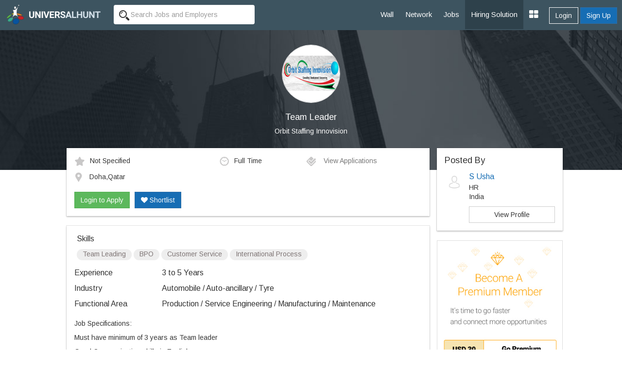

--- FILE ---
content_type: text/html; charset=UTF-8
request_url: https://www.universalhunt.com/job-description/team-leader-orbit-staffing-innovision-3-to-5-years-44047
body_size: 8079
content:
<!DOCTYPE html>
<html xmlns="http://www.w3.org/1999/xhtml">
<head>
<base href="https://www.universalhunt.com/">
<meta charset="UTF-8" /> <meta http-equiv="X-UA-Compatible" content="IE=Edge" />
<title>Team Leader job - Doha,Qatar - Orbit Staffing Innovision - 3 to 5 Years of experience</title>
<meta name="description" content="Job Description of Team Leader in Orbit Staffing Innovision at Doha,Qatar for 3 to 5 Years of experience. Apply Now!">
<meta property="og:title" content="Universalhunt.com - Team Leader job in Orbit Staffing Innovision">
<meta property="og:type" content="website">
<meta property="og:image" content="https://www.universalhunt.com/unihunt_databank/logos/A/logo_65541474980802.jpg">
<meta property="og:url" content="https://www.universalhunt.com/jobs/team-leader-orbit-staffing-innovision-3-to-5-years-44047">
<meta property="og:site_name" content="Universalhunt">
<meta property="og:description" content="Team Leader Job in Orbit Staffing Innovision. Create your profile for free, apply now - Universalhunt.com">
<meta name='twitter:title' content="Universalhunt.com - Team Leader job in Orbit Staffing Innovision">
<meta name='twitter:description' content="Team Leader Job in Orbit Staffing Innovision. Create your profile for free, apply now - Universalhunt.com">
<meta name='twitter:image' content='http://www.universalhunt.com/images/universalhunt-logo-social.jpg'>
<meta name="google-play-app" content="app-id=com.project.universalhunt" />
<meta name="viewport" content="width=device-width, initial-scale=1.0">
<link href="https://www.universalhunt.com/images/apple-touch-icon-48-precomposed.png" rel="apple-touch-icon-precomposed">
<link href="https://www.universalhunt.com/images/apple-touch-icon-32-precomposed.png" rel="apple-touch-icon-precomposed">
<link rel="icon" href="https://www.universalhunt.com/images/favicon.ico" type="image/x-icon" />
<link rel="stylesheet" href="https://www.universalhunt.com/css/bootstrap.min.css">
<link rel="stylesheet" href="https://www.universalhunt.com/css/frame.css">
<link rel="stylesheet" href="https://www.universalhunt.com/css/toastr.min.css">
<link rel="stylesheet" href="https://stackpath.bootstrapcdn.com/font-awesome/4.7.0/css/font-awesome.min.css">
<script type="text/javascript" src="https://www.universalhunt.com/js/jquery-1.11.1.min.js"></script>
<script type="text/javascript" src="https://www.universalhunt.com/js/jquery-migrate-1.2.1.min.js" defer></script>
<script src="https://www.universalhunt.com/js/bootstrap.min.js"></script>
<script src="https://www.universalhunt.com/js/unihunt.js" defer></script>
<script src="https://www.universalhunt.com/js/toastr.min.js" defer></script>
<script src="https://www.universalhunt.com/js/scrollreveal.min.js"></script>
<link href="https://fonts.googleapis.com/css?family=Roboto:300,400,500" rel="stylesheet"> 
<link href="https://fonts.googleapis.com/css?family=Arimo" rel="stylesheet"> 



<style>

.banner-container,.jobsearch-bg {
	background:url(images/uh_cover.jpg) no-repeat;
	background-size:cover;
}
.job-views .media {
	border-bottom:1px solid rgba(0, 0, 0, 0.15);
	padding-bottom:10px;
}	
.job-views .media:last-child {
	border:none!important;
	padding-bottom:0
}
</style>
</head>
<body>
<nav class="top-navbars navbar-inverse ">
  <div class="container-fluids">
    <div class="navbar-header">
      <button type="button" class="navbar-toggle collapsed margin-top-15" data-toggle="collapse" data-target=".navbar-collapse"> <span class="sr-only">Toggle navigation</span> <span class="icon-bar bg-white"></span> <span class="icon-bar bg-white"></span> <span class="icon-bar bg-white"></span> </button>
      <a class="navbar-brand" href="index"><img src="https://www.universalhunt.com/images/logo.png" alt="Universalhunt.com"/></a> </div>
    <div class="col-xs-3 hidden-xs hidden-sm">
            <form name="frmSearch" id="frmTopSearch" data-search-type="TopSearch" action="/job-detail.php">
        <div class="input-groups">
          <input type="hidden" name="RewriteType" value="Global" id="RewriteType">
          <input type="text" class="form-control height-35 border-radius-4-new border-none search-keyword font-size-12" value="" name="Keyword" placeholder="Search Jobs and Employers" autocomplete="off">
        </div>
      </form>
          </div>
   
    <div class="navbar-collapse collapse">
      <ul class="nav navbar-nav navbar-right" style="z-index: 999;">
        <li><a href="home">Wall</a></li>
		<li><a href="professionals">Network</a></li>
        <li><a href="jobs">Jobs</a></li>
       
        <li><a href="online-recruitment-solution" style="background:#2e414b">Hiring Solution</a></li>
	<!--<li><a href="articles">Articles</a></li>
	<li><a href="events.php">Events</a></li>//-->
                <div class="btn-groups btn-access-group text-center margin-bottom-20 hidden-lg hidden-md"> <a href="javascript:;" data-toggle="modal" data-target="#myLogin" id="Login" class="btn btn-outline text-white">Login</a> <a href="registration" class="btn btn-primary">Sign Up</a> </div>
                		
                <div class="pull-right btn-groups btn-access-group hidden-xs hidden-sm margin-horizontal-10"> <a href="javascript:;" data-toggle="modal" data-target="#myLogin" id="Login" class="btn btn-outline text-white font-weight-600">Login</a> <a href="registration" class="btn btn-primary font-weight-600">Sign Up</a> </div>
                <li><a href="javascript:;" class="dropdown-toggle" data-toggle="dropdown"><i class="fa fa-th-large font-size-20"></i></a>
          <ul class="dropdown-menu">
                        <li><a href="create-company">Post Jobs & Find Talent</a></li>
            			            <li><a href="personal-website">Create Personal Website</a></li>
                      </ul>
        </li>
      </ul>
    </div>
    
  </div>
  </div>
</nav>
<div class="container-fluid padding-0">
  <div class="col-lg-12 padding-0 banner-container text-center">
    <div class="col-lg-8 col-lg-offset-2 banner-left hidden-xs hidden-sm padding-bottom-60 padding-top-30">
      <p class="text-center"><img class="img-circle" src="https://www.universalhunt.com/unihunt_databank/logos/A/logo_65541474980802.jpg" alt="Orbit Staffing Innovision" style="width:120px" /></p>
      <h1 class="text-white font-size-18">Team Leader</h1>
      <p><a href="company/orbit-staffing-innovision" class="f-white" target="_blank" style="color:#FFFFFF">Orbit Staffing Innovision</a></p>
	</div>    
    
    <div class="clearfix"></div>
  </div>
  
  <div class="col-md-10 col-md-offset-1">
  <div class="col-lg-9">
  	<div class="panel box-shadow margin-top-neg-45 margin-top-sm-20">
    	<div class="panel-body">
        	<div class="media">
              <div class="media-body">
                                    <div class="col-md-5 padding-left-0 font-size-12"><img alt="Salary" src="images/icons/ico_star.gif" class="margin-right-10" />Not Specified</div>
                                        <div class="col-md-3 padding-left-0 font-size-12"><img alt="Job Type" src="images/icons/ico_time.gif" class="margin-right-10" />Full Time</div>
                                        <div class="col-md-4 padding-left-0 font-size-12">
                    <a href="javascript:;" data-target="#myLogin" data-toggle="modal" data-path="internal" id="LoginToApply" title="Login to Apply" class="font-s-12 text-muted soc-like"><img src="images/icons/ico_check.gif" alt="View Applications" class="margin-right-10" /> View Applications</a>                    </div>
                    <div class="col-md-12 margin-top-10 padding-left-0 font-size-12">
                    <img alt="Job Location" src="images/icons/ico_map_marker.gif" class="margin-right-10" />
                    <span class="more">Doha,Qatar</span>
                    </div>
                    <div class="clearfix"></div><br>
                    <div id="ApplyBar margin-top-10 col-md-12">
					<a href="javascript:;" data-target="#myLogin" data-toggle="modal" data-path="internal" id="LoginToApply" class="btn btn-success ripple" title="Login to Apply">Login to Apply</a><a href="javascript:;" data-target="#myLogin" data-toggle="modal" data-path="internal" id="LoginToApply" class="btn btn-primary ripple margin-left-10 text-white hidden-xs hidden-sm" title="Login to Shortlist"><i class="fa fa-heart"></i> Shortlist</a>	
                      <div class="clearfix"></div>	
                    </div>
              </div>
              
            </div>
            
        	
        </div>    
    </div>
    
    <div class="panel box-shadow">
    	<div class="panel-body">
        	            <div class="padding-horizontal-5">
                <p class="font-size-16 margin-top-0">Skills</p>
                <span class="badge font-size-12 padding-top-0 font-weight-100 badge-default margin-bottom-5">Team Leading</span> <span class="badge font-size-12 padding-top-0 font-weight-100 badge-default margin-bottom-5"> BPO</span> <span class="badge font-size-12 padding-top-0 font-weight-100 badge-default margin-bottom-5"> Customer Service</span> <span class="badge font-size-12 padding-top-0 font-weight-100 badge-default margin-bottom-5"> International Process</span>             </div>
                        
            <dl class="dl-horizontal font-size-16">
                                <dt class="text-left  font-weight-100">Experience</dt>
                <dd class="margin-vertical-10">3 to 5 Years</dd>
                                <dt class="text-left font-weight-100">Industry</dt>
                <dd class="margin-vertical-10">Automobile / Auto-ancillary / Tyre</dd>
                                <dt class="text-left font-weight-100">Functional Area</dt>
                <dd class="margin-vertical-10">Production / Service Engineering / Manufacturing / Maintenance</dd>
                                            
            </dl>       

            <div class="font-size-14 jd">
                <p>Job Specifications:</p><p>Must have&nbsp;minimum of 3 years as Team leader</p><p>Good Communication skills in English.</p><p>Must hold&nbsp;Automobile/Mechanical Engineering</p><p>Job Description:</p><p>To&nbsp;manage&nbsp;the&nbsp;process&nbsp;of&nbsp;optimising&nbsp;resources&nbsp;to&nbsp;meet&nbsp;agreed&nbsp;departmental time&nbsp;scales.</p><p>To&nbsp;diagnose&nbsp;complicated&nbsp;mechanical&nbsp;problems and ensure that&nbsp;work&nbsp;completed&nbsp;meets&nbsp;all&nbsp;manufacturers’quality&nbsp;standards,delivering&nbsp;exceptional&nbsp;quality.</p><p>Monitor&nbsp;team&nbsp;and&nbsp;individual&nbsp;efficiencies&nbsp;to ensurl&nbsp;key&nbsp;performance&nbsp;indicators&nbsp;are&nbsp;met.</p><p>Manage&nbsp;liaison&nbsp;between&nbsp;workshop&nbsp;and&nbsp;service&nbsp;reception&nbsp;on&nbsp;customer&nbsp;vehicleprogress.</p><p>Develop,guide,direct,motivate&nbsp;and&nbsp;manage&nbsp;the&nbsp;performance of&nbsp;all&nbsp;direct reports&nbsp;in&nbsp;line&nbsp;with thePerformance.</p><p>Management&nbsp;System&nbsp;to assist&nbsp;in&nbsp;the&nbsp;realisation&nbsp;of their&nbsp;potential&nbsp;and&nbsp;to enhance&nbsp;their&nbsp;knowledge-based&nbsp;skills</p><p>Conduct diagnostic&nbsp;testing&nbsp;where&nbsp;required to&nbsp;assist&nbsp;mechanics&nbsp;in&nbsp;resolving&nbsp;complicated&nbsp;mechanical&nbsp;problems.</p><p>Identify any work required that is covered by the warranty process,ensure all documentation is completed and coordinate.</p>            </div>
            
            <input type="hidden" name="JobId" id="JobId" value="44047">
            
            <hr>
            
            				<dl class="dl-horizontal font-size-16">
					<dt class="text-left font-weight-100">Company</dt>
					<dd class="padding-bottom-20"><a href="company/orbit-staffing-innovision" class="blue" target="_blank">Orbit Staffing Innovision</a></dd>
					<dt class="text-left font-weight-100">Location</dt>
					<dd class="padding-bottom-20">Orbit Staffing Innovision<br />Hyderabad,<br></dd>
					<dt class="text-left font-weight-100">Website</dt>
					<dd class="padding-bottom-20"><a href="http://www.orbitstaffinginnovision.com" target="_blank">http://www.orbitstaffinginnovision.com</a></dd>
					<dt class="text-left">&nbsp;</dt>
					<dd><a href="careers/orbit-staffing-innovision-jobs-6554"  class="btn btn-sm btn-default ripple">View Jobs By This Company</a></dd>
				</dl>
        </div><div class="clearfix"></div>
    </div>
    
	<div class="panel box-shadow" style="border-top:3px solid #166db4">
    	<div class="panel-body padding-vertical-30">
    	<div class="col-lg-6 text-center" style="border-right:1px solid #AEAEAE">
            <h2 class="margin-0 font-size-16">Looking for Talent ?</h2>
            <p class="text-muted margin-top-3">Find the right people, Hire them now</p><br>
            <a href="post-job" class="btn btn-outline text-gray width-150 ripple">Post a Job, It's Free</a>
        </div>
    	<div class="col-lg-6 text-center margin-top-sm-20">
        	<h2 class="margin-0 font-size-16">Get Matching Jobs in your Inbox</h2>
            <p class="text-muted margin-top-3">(No Registration Needed)</p><br>
            <a href="free-job-alerts" class="btn btn-outline text-gray width-150 ripple">Create a Job Alert</a>
    </div>
    	</div>
    	<div class="clearfix"></div>
    </div>
    
    <h3 class="margin-bottom-20 font-size-18">Similar Jobs</h3>
    <div class="panel box-shadow">	
    	<div class="panel-body padding-top-30 padding-bottom-0">
        
        	<div class="col-md-4 margin-bottom-30">
						  <a href="job-description/team-leader-orbit-staffing-innovision-3-to-5-years-44047" style="color:#000">	
						  <div class="col-md-12 padding-20" style="border:1px solid #CCC"><img class="img-responsive img-thumbnail" src="https://www.universalhunt.com/unihunt_databank/logos/A/logo_65541474980802.jpg" width="75">
							<div style="min-height:100px !important;">
							  <h4 class="font-weight-100 font-size-12">Team Leader</h4>
							  <p class="text-muted pos-absolute" style="bottom:0">Orbit Staffing Innovision</p>
							</div>
						  </div></a>
						</div><div class="col-md-4 margin-bottom-30">
						  <a href="job-description/team-leader-hr-for-excell-autovista-excell-autovista-1-to-3-years-48913" style="color:#000">	
						  <div class="col-md-12 padding-20" style="border:1px solid #CCC"><img class="img-responsive img-thumbnail" src="https://www.universalhunt.com/unihunt_databank/logos/A/logo_86031498212386.jpg" width="75">
							<div style="min-height:100px !important;">
							  <h4 class="font-weight-100 font-size-12">Team Leader - Hr For Excell Autovista</h4>
							  <p class="text-muted pos-absolute" style="bottom:0">Excell Autovista</p>
							</div>
						  </div></a>
						</div><div class="col-md-4 margin-bottom-30">
						  <a href="job-description/team-leader-orbit-staffing-innovision-2-to-6-years-43808" style="color:#000">	
						  <div class="col-md-12 padding-20" style="border:1px solid #CCC"><img class="img-responsive img-thumbnail" src="https://www.universalhunt.com/unihunt_databank/logos/A/logo_65541474980802.jpg" width="75">
							<div style="min-height:100px !important;">
							  <h4 class="font-weight-100 font-size-12">Team Leader</h4>
							  <p class="text-muted pos-absolute" style="bottom:0">Orbit Staffing Innovision</p>
							</div>
						  </div></a>
						</div><div class="col-md-4 margin-bottom-30">
						  <a href="job-description/team-leader-recruitment-excell-autovista-2-to-4-years-49097" style="color:#000">	
						  <div class="col-md-12 padding-20" style="border:1px solid #CCC"><img class="img-responsive img-thumbnail" src="https://www.universalhunt.com/unihunt_databank/logos/A/logo_86031498212386.jpg" width="75">
							<div style="min-height:100px !important;">
							  <h4 class="font-weight-100 font-size-12">Team Leader Recruitment</h4>
							  <p class="text-muted pos-absolute" style="bottom:0">Excell Autovista</p>
							</div>
						  </div></a>
						</div><div class="col-md-4 margin-bottom-30">
						  <a href="job-description/master-data-team-leader-orbit-staffing-innovision-4-to-6-years-44018" style="color:#000">	
						  <div class="col-md-12 padding-20" style="border:1px solid #CCC"><img class="img-responsive img-thumbnail" src="https://www.universalhunt.com/unihunt_databank/logos/A/logo_65541474980802.jpg" width="75">
							<div style="min-height:100px !important;">
							  <h4 class="font-weight-100 font-size-12">Master Data Team Leader</h4>
							  <p class="text-muted pos-absolute" style="bottom:0">Orbit Staffing Innovision</p>
							</div>
						  </div></a>
						</div><div class="col-md-4 margin-bottom-30">
						  <a href="job-description/team-manager-qa-in-plant-machine-shop-orbit-global-hr-consultants-llp-3-to-7-years-47013" style="color:#000">	
						  <div class="col-md-12 padding-20" style="border:1px solid #CCC"><img class="img-responsive img-thumbnail" src="https://www.universalhunt.com/unihunt_databank/logos/A/logo_83291492758271.jpg" width="75">
							<div style="min-height:100px !important;">
							  <h4 class="font-weight-100 font-size-12">Team Manager- Qa In Plant (machine Shop)</h4>
							  <p class="text-muted pos-absolute" style="bottom:0">Orbit Global Hr Consultants Llp</p>
							</div>
						  </div></a>
						</div>        </div>
    </div>
    
  </div>  
  <div class="col-lg-3 padding-0 margin-top-neg-45 margin-top-sm-20">
  	<div class="panel box-shadow padding-0">
    	<div class="panel-body">
        
            <h4 class="margin-0">Posted By</h4>
            <div class="media">
              <div class="media-left">
                <img src="https://www.universalhunt.com/images/user_icon.jpg" class="media-object" width="40"> 
              </div>
              <div class="media-body">
                <h4 class="media-heading font-size-16"><a href="profiles/s-usha">S Usha</a></h4>
                <p class="margin-0">HR</p>
                <p class="margin-0">India                 </p>
                 <a href="profiles/s-usha" class="btn show btn-default margin-top-10">View Profile</a>   
              </div>
            </div>
         </div>
    </div>
           	<a href="premium-services"><img src="images/premium-promo.jpg" class="img-responsive img-thumbnail"></a>
            
    	
	    <div class="panel job-views box-shadow padding-0">
    <div class="panel-body">
    	<h4 class="margin-top-0">People Also Viewed</h4>
    <div class="media">
				  <div class="media-left">
					<a href="company/techmagnate" class="hidden-xs hidden-sm"><img class="media-object" src="https://www.universalhunt.com/unihunt_databank/logos/A/logo_1691430200479.jpg" alt="Techmagnate" style="width:40px"></a>
				  </div>
				  <div class="media-body">
					<h5 class="media-heading"><a href="job-description/seo-team-leader-techmagnate-3-to-5-years-42174" style="color:#000">SEO Team Leader</a></h5>
					<p><a href="company/techmagnate" class="text-muted" target="_blank">Techmagnate</a></p>
				  </div>
				  
				</div><div class="media">
				  <div class="media-left">
					<a href="company/saicom-consulting-services-pvt-ltd" class="hidden-xs hidden-sm"><img class="media-object" src="https://www.universalhunt.com/unihunt_databank/logos/A/logo_50211443603905.jpg" alt="Saicom Consulting Services Pvt Ltd" style="width:40px"></a>
				  </div>
				  <div class="media-body">
					<h5 class="media-heading"><a href="job-description/team-leader-saicom-consulting-services-pvt-ltd-15-to-20-years-34910" style="color:#000">Team Leader</a></h5>
					<p><a href="company/saicom-consulting-services-pvt-ltd" class="text-muted" target="_blank">Saicom Consulting Services Pvt Ltd</a></p>
				  </div>
				  
				</div><div class="media">
				  <div class="media-left">
					<a href="company/prime-placement" class="hidden-xs hidden-sm"><img class="media-object" src="https://www.universalhunt.com/unihunt_databank/logos/A/logo_49371475668614.jpg" alt="PRIME PLACEMENT" style="width:40px"></a>
				  </div>
				  <div class="media-body">
					<h5 class="media-heading"><a href="job-description/magento-team-leader-magento-tech-lead-it-company-ahmedabad-prime-placement-4-to-9-years-34688" style="color:#000">Magento Team Leader / Magento Tech Lead - IT Company - Ahmedabad</a></h5>
					<p><a href="company/prime-placement" class="text-muted" target="_blank">PRIME PLACEMENT</a></p>
				  </div>
				  
				</div><div class="media">
				  <div class="media-left">
					<a href="company/team-mango-media-private-limited" class="hidden-xs hidden-sm"><img class="media-object" src="https://www.universalhunt.com/images/org_icon.jpg" alt="Team Mango Media Private Limited " style="width:40px"></a>
				  </div>
				  <div class="media-body">
					<h5 class="media-heading"><a href="job-description/php-team-leader-mvc-frameworks-team-mango-media-private-limited-4-to-7-years-36280" style="color:#000">PHP Team Leader - (MVC Frameworks)</a></h5>
					<p><a href="company/team-mango-media-private-limited" class="text-muted" target="_blank">Team Mango Media Private Limited </a></p>
				  </div>
				  
				</div><div class="media">
				  <div class="media-left">
					<a href="company/vibrant-hr-consultancy" class="hidden-xs hidden-sm"><img class="media-object" src="https://www.universalhunt.com/unihunt_databank/logos/A/logo_83811489836498.jpg" alt="Vibrant HR Consultancy" style="width:40px"></a>
				  </div>
				  <div class="media-body">
					<h5 class="media-heading"><a href="job-description/immediate-openings-for-us-healthcare-manager-quality-vibrant-hr-consultancy-5-to-14-years-47220" style="color:#000">Immediate Openings for US HealthCare-Manager(Quality)</a></h5>
					<p><a href="company/vibrant-hr-consultancy" class="text-muted" target="_blank">Vibrant HR Consultancy</a></p>
				  </div>
				  
				</div><div class="media">
				  <div class="media-left">
					<a href="company/bright-links-india" class="hidden-xs hidden-sm"><img class="media-object" src="https://www.universalhunt.com/unihunt_databank/logos/A/logo_86901502271567.jpg" alt="Bright Links India" style="width:40px"></a>
				  </div>
				  <div class="media-body">
					<h5 class="media-heading"><a href="job-description/openings-for-the-team-leader-delhi-bright-links-india-3-to-8-years-49560" style="color:#000">Openings for the Team Leader - Delhi</a></h5>
					<p><a href="company/bright-links-india" class="text-muted" target="_blank">Bright Links India</a></p>
				  </div>
				  
				</div>    </div>
    </div>
      </div>
  </div>
</div>
<div class="clearfix"></div>
<div class="footer-bottom" style="display:block">
    <div class="container-fluid">
      <div class="row">
        <div class="col-md-6 widget font-size-12 padding-top-5">
			<a href="https://www.universalhunt.com/professionals-by-name" class="text-muted">Member Directory</a>
			<a href="https://www.universalhunt.com/about-universalhunt" class="margin-left-10 text-muted">About Us</a>
			<a href="https://www.universalhunt.com/blog/" class="text-muted margin-left-10">Blog</a>
			<a href="https://www.universalhunt.com/terms" class="text-muted margin-left-10">Terms</a>
			<a href="https://www.universalhunt.com/privacy" class="text-muted margin-left-10">Privacy</a>
			<a href="https://www.universalhunt.com/cookies" class="text-muted margin-left-10">Cookies</a>
			<a href="https://www.universalhunt.com/feedback" class="text-muted margin-left-10">Feedback</a>
			<!--<a href="https://in.jooble.org" class="text-muted margin-left-10" target="_blank">Jooble</a>//-->
			
		</div>
		<div class="col-md-6 font-size-12 text-right">	
			<span class="margin-right-10">&copy; 2026 Universal Hunt all rights reserved.</span>
			<a href="https://www.facebook.com/universalhunt/" target="_blank">
				<img src="https://www.universalhunt.com/images/icons/ico_follow_fb.png" alt="Universal Hunt Facebook">
			</a>
			<a href="https://twitter.com/universalhunt?lang=en" target="_blank">
				<img src="https://www.universalhunt.com/images/icons/ico_follow_twitter.png" alt="Universal Hunt Twitter">
			</a>
		</div>
      </div>
    </div>
	<div class="clearfix"></div>
</div>
  
  <div class="modal" id="myLogin" tabindex="-1" role="dialog">
    <div class="modal-dialog" role="document">
      <div class="modal-content">
        <div class="modal-body sign-in padding-horizontal-0">
          <p class="text-center font-size-24 font-weight-300 margin-bottom-20">Login to your account</p>
			<div class="text-center">
            	<div class="col-lg-4 col-md-offset-4">
					<a href="gpLogin?triggerLogin=true" style="display: inline-block;"><img src="https://www.universalhunt.com/images/ico_g.png" alt="Login With Google" class="img-responsive"></a>
					<!--<a href="inLogin?triggerLogin=true" style="display: inline-block;"><img src="https://www.universalhunt.com/images/ico_in.png" alt="Login With LinkedIn" class="img-responsive"></a>
					<a href="fbLogin?triggerLogin=true" style="display: inline-block;"><img src="https://www.universalhunt.com/images/ico_fb.png" alt="Login With Facebook" class="img-responsive"></a>//-->
				</div>
                <div class="clearfix"></div>
                <h2 class="margin-vertical-20 font-size-18"> - OR - </h2>
            </div>
          <div class="col-md-8 col-md-offset-2 padding-bottom-30">
            <div class="alert alert-info hidden"></div>
            <form method="post" class="login-form clsFrm">
              
              <fieldset>
                <div class="form-bottoms">
                  <div class="form-group">
                    <label class="sr-only">Email</label>
                    <input type="text" name="Email" placeholder="Email" class="form-control" id="Email" required maxlength="100">
                  </div>
                  <div class="form-group margin-bottom-10">
                    <label class="sr-only">Password</label>
                    <input type="password" name="Password" placeholder="Password" class="form-control" required id="Password" maxlength="20">
                  </div>
				  <p class="frgt-password font-size-12 text-right margin-bottom-10"><a href="forgot-password">Forgot Password?</a></p>
                  <button type="submit" class="btn btn-primary width-full btnin ripple" id="btnSignIn">Login</button>
                  <input type="hidden" name="fType" value="bacb11221544d436c25f69bcac3a9f0d">
				  <div class="clearfix"></div>
				  <!--<p class="text-center font-size-14 font-weight-100 margin-vertical-20">Or Login With <a href="linkedin-process.php" class="margin-right-5"><img src="images/icons/cr_linkedin.png"></a><a href="" class="margin-right-5"><img src="images/icons/cr_google.png"></a></p>-->
                                    <a href="registration?source=44e8e4c415b723fcb430e37f99330e27&sourceid=15ade92dceaab28c5a6a7f7fb4c669be" class="btn btn-outline width-full btn-sup margin-top-20">Don't have an account? Create Now</a>
				                </fieldset>
            </form>
          </div>
          <div class="clearfix"></div>
        </div>
      </div>
    </div>
  </div>
 <script type="text/javascript" src="https://www.universalhunt.com/js/jquery.dropdown.js" defer="defer"></script>
<script type='text/javascript' src='https://www.universalhunt.com/js/jquery.autocomplete.js' defer="defer"></script>
<script type="text/javascript" src="https://www.universalhunt.com/js/profile-activities.js" defer></script>
<script src="https://cdnjs.cloudflare.com/ajax/libs/bootstrap-3-typeahead/4.0.1/bootstrap3-typeahead.min.js" defer></script>
<script type="text/javascript" src="https://www.universalhunt.com/js/custom.js" defer></script>
<script type="text/javascript" src="https://www.universalhunt.com/js/footer.js" defer></script>
<script language="JavaScript">
	</script>
<script src='//cdnjs.cloudflare.com/ajax/libs/handlebars.js/3.0.0/handlebars.min.js'></script>
<script src='//cdnjs.cloudflare.com/ajax/libs/list.js/1.1.1/list.min.js'></script>
<script type="text/javascript">
	channel.bind('my-event', function(data) {
		if($("#message-response-template").length > 0) {
		var templateResponse = Handlebars.compile( $("#message-response-template").html());
		var contextResponse = { 
		  response: data.message,
		  time: ''
		};
		
		var isVisible = $('.ch-'+data.fromid+' .'+data.sendto).length;
			if(isVisible > 0) {
				$('.ch-'+data.fromid+' .'+data.sendto).append(templateResponse(contextResponse));
				$('.chat-history').animate({scrollTop: $('.chat-history').prop("scrollHeight")}, 500);
			}
			else {
				if($('.chat-with-'+data.fromid).length > 0) {
					$('.chat-with-'+data.fromid + ' .fa-circle').show();	
					$('.chat-with-'+data.fromid).prependTo("ul.list");
				}
			}
		}else {
			toastr.success('<a href="messages.php?UID='+data.encodeid+'" style="color:#FFFFFF;text-decoration:none">Message From '+data.from+'</a>', '');
		}
	});
</script>
<script>
  (function(i,s,o,g,r,a,m){i['GoogleAnalyticsObject']=r;i[r]=i[r]||function(){
  (i[r].q=i[r].q||[]).push(arguments)},i[r].l=1*new Date();a=s.createElement(o),
  m=s.getElementsByTagName(o)[0];a.async=1;a.src=g;m.parentNode.insertBefore(a,m)
  })(window,document,'script','https://www.google-analytics.com/analytics.js','ga');

  ga('create', 'UA-47490169-1', 'auto');
  ga('send', 'pageview');

</script></body>
<script type="text/javascript" src="//platform-api.sharethis.com/js/sharethis.js#property=58f99c793a384600128908f1&product=sticky-share-buttons"></script>
<script>
	$(document).ready(function() {	
		/*var R = Math.round(Math.random()*7) + 0;
		if(R > 0) {
			if(R == 1)
				toastr.success('More '+R+' user is currently viewing this job','');	
			else
				toastr.success('More '+R+' users are currently viewing this job','');	
		}
		$( ".widget h2" ).click(
			function() {
				$(this).parent().toggleClass('active');
			}
		);	*/
		

		var showChar = 100;  // How many characters are shown by default
		var ellipsestext = "...";
		var moretext = "More &raquo;";
		var lesstext = "&laquo; Show Less";
    

    $('.more').each(function() {
        var content = $(this).html();
 
        if(content.length > showChar) {
 
            var c = content.substr(0, showChar);
            var h = content.substr(showChar, content.length - showChar);
 
            var html = c + '<span class="moreellipses">' + ellipsestext+ '&nbsp;</span><span class="morecontent"><span>' + h + '</span>&nbsp;&nbsp;<a href="" class="morelink">' + moretext + '</a></span>';
 
            $(this).html(html);
        }
 
    });
 
    $(".morelink").click(function(){
        if($(this).hasClass("less")) {
            $(this).removeClass("less");
            $(this).html(moretext);
        } else {
            $(this).addClass("less");
            $(this).html(lesstext);
        }
        $(this).parent().prev().toggle();
        $(this).prev().toggle();
        return false;
    });
		$('.search-panel .dropdown-menu').find('a').click(function(e) {
			e.preventDefault();
			var param = $(this).attr("href").replace("#","");
			var concept = $(this).text();
			$('.search-panel span#search_concept').text(concept);
			$('.input-group #search_param').val(param);
		});
	
	$('.reg-form').on('submit', function(event) {
		
		$('.clsFrm input[type="text"], .clsFrm input[type="password"], button[data-id="*"]').each(function() {
			$(this).removeClass('input-error');
		});
		var processForm = true;
		var Errors = $('.input-error').length;
		
		if(Errors == 0) {
			var form = $('.reg-form');
			$('#subscribeGo').val('...');
			$.ajax({
				type: "POST",
				url: "process/member-process",
				data: form.serialize()
			}).done(function(data) {
				var status = data.status;
				var errorList = data.msg;
				if(status == 0) {
					errorHTML = '<ul>';
					for (var i = 0; i < errorList.length; i++) {
						var error = errorList[i];
						errorHTML = errorHTML + '<li>'+ error +'</li>';
					}
					errorHTML = errorHTML + '</ul>';
					$('.alert').html('').removeClass('hidden').show().html(errorHTML);
				}
				else {
					toastr.success('Job Alert Created Successfuly','Success');
					$('#myReg').modal('hide');
				}
				$('#subscribeGo').val('Set Alert');
				
			}).fail(function() {
				alert('Error: Please try again!');
			});
		}	
		else
		{
			return false;
		}
		event.preventDefault(); 
	});
	});
	
	

</script>
</html>
